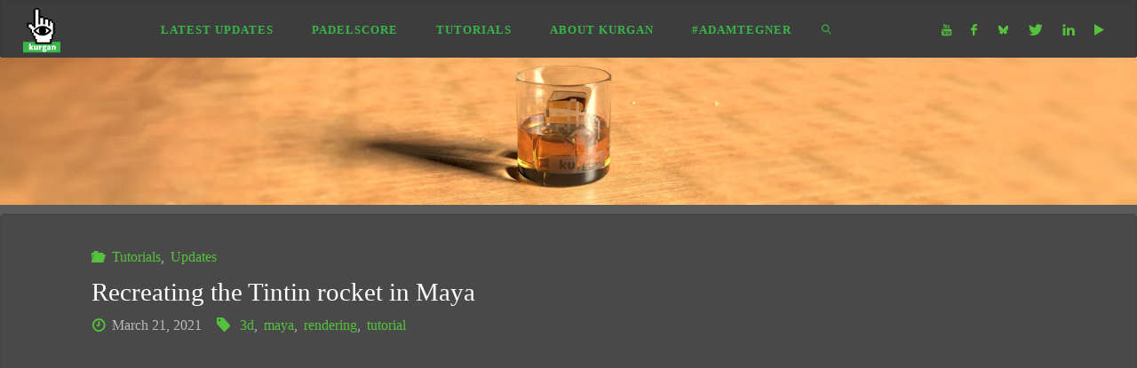

--- FILE ---
content_type: text/html; charset=UTF-8
request_url: https://www.kurgan.dk/2021/03/21/recreating-the-tintin-rocket-in-maya/
body_size: 11360
content:
<!DOCTYPE html><html dir="ltr" lang="en-US" prefix="og: https://ogp.me/ns#"><head><meta name="viewport" content="width=device-width, user-scalable=yes, initial-scale=1.0"><meta http-equiv="X-UA-Compatible" content="IE=edge" /><meta charset="UTF-8"><link rel="profile" href="http://gmpg.org/xfn/11"><title>Recreating the Tintin rocket in Maya - kurgan</title><link rel="preconnect" href="https://fonts.gstatic.com/" crossorigin/><link rel="preconnect" href="https://fonts.googleapis.com"/><style type="text/css">@font-face {
 font-family: 'Open Sans';
 font-style: normal;
 font-weight: 300;
 font-stretch: normal;
 font-display: swap;
 src: url(https://fonts.gstatic.com/s/opensans/v40/memSYaGs126MiZpBA-UvWbX2vVnXBbObj2OVZyOOSr4dVJWUgsiH0B4gaVc.ttf) format('truetype');
}
@font-face {
 font-family: 'Open Sans';
 font-style: normal;
 font-weight: 400;
 font-stretch: normal;
 font-display: swap;
 src: url(https://fonts.gstatic.com/s/opensans/v40/memSYaGs126MiZpBA-UvWbX2vVnXBbObj2OVZyOOSr4dVJWUgsjZ0B4gaVc.ttf) format('truetype');
}
@font-face {
 font-family: 'Open Sans';
 font-style: normal;
 font-weight: 500;
 font-stretch: normal;
 font-display: swap;
 src: url(https://fonts.gstatic.com/s/opensans/v40/memSYaGs126MiZpBA-UvWbX2vVnXBbObj2OVZyOOSr4dVJWUgsjr0B4gaVc.ttf) format('truetype');
}
@font-face {
 font-family: 'Open Sans';
 font-style: normal;
 font-weight: 600;
 font-stretch: normal;
 font-display: swap;
 src: url(https://fonts.gstatic.com/s/opensans/v40/memSYaGs126MiZpBA-UvWbX2vVnXBbObj2OVZyOOSr4dVJWUgsgH1x4gaVc.ttf) format('truetype');
}
@font-face {
 font-family: 'Open Sans';
 font-style: normal;
 font-weight: 700;
 font-stretch: normal;
 font-display: swap;
 src: url(https://fonts.gstatic.com/s/opensans/v40/memSYaGs126MiZpBA-UvWbX2vVnXBbObj2OVZyOOSr4dVJWUgsg-1x4gaVc.ttf) format('truetype');
}
@font-face {
 font-family: 'Open Sans';
 font-style: normal;
 font-weight: 800;
 font-stretch: normal;
 font-display: swap;
 src: url(https://fonts.gstatic.com/s/opensans/v40/memSYaGs126MiZpBA-UvWbX2vVnXBbObj2OVZyOOSr4dVJWUgshZ1x4gaVc.ttf) format('truetype');
}
@font-face {
 font-family: 'Open Sans Condensed';
 font-style: normal;
 font-weight: 300;
 font-display: swap;
 src: url(https://fonts.gstatic.com/s/opensanscondensed/v23/z7NFdQDnbTkabZAIOl9il_O6KJj73e7Ff1GhDuXMQg.ttf) format('truetype');
} </style><link rel="stylesheet" id="siteground-optimizer-combined-css-a26ee8234cf2fd9b4e101f28cdcdb59d" href="https://www.kurgan.dk/wordpress/wp-content/uploads/siteground-optimizer-assets/siteground-optimizer-combined-css-a26ee8234cf2fd9b4e101f28cdcdb59d.css" media="all" /><link rel="preload" href="https://www.kurgan.dk/wordpress/wp-content/uploads/siteground-optimizer-assets/siteground-optimizer-combined-css-a26ee8234cf2fd9b4e101f28cdcdb59d.css" as="style"> <style>img:is([sizes="auto" i], [sizes^="auto," i]) { contain-intrinsic-size: 3000px 1500px }</style> <!-- All in One SEO 4.9.1 - aioseo.com --><meta name="robots" content="max-image-preview:large" /><meta name="author" content="kurgan"/><link rel="canonical" href="https://www.kurgan.dk/2021/03/21/recreating-the-tintin-rocket-in-maya/" /><meta name="generator" content="All in One SEO (AIOSEO) 4.9.1" /><meta property="og:locale" content="en_US" /><meta property="og:site_name" content="kurgan - kurgan&#039;s website" /><meta property="og:type" content="article" /><meta property="og:title" content="Recreating the Tintin rocket in Maya - kurgan" /><meta property="og:url" content="https://www.kurgan.dk/2021/03/21/recreating-the-tintin-rocket-in-maya/" /><meta property="og:image" content="https://www.kurgan.dk/wordpress/wp-content/uploads/2015/06/kurgan-logo2-test2.png" /><meta property="og:image:secure_url" content="https://www.kurgan.dk/wordpress/wp-content/uploads/2015/06/kurgan-logo2-test2.png" /><meta property="article:published_time" content="2021-03-21T21:43:01+00:00" /><meta property="article:modified_time" content="2024-06-04T10:57:45+00:00" /><meta name="twitter:card" content="summary_large_image" /><meta name="twitter:site" content="@kurgan_dk" /><meta name="twitter:title" content="Recreating the Tintin rocket in Maya - kurgan" /><meta name="twitter:creator" content="@kurgan_dk" /><meta name="twitter:image" content="https://www.kurgan.dk/wordpress/wp-content/uploads/2015/06/kurgan-logo2-test2.png" /> <script type="application/ld+json" class="aioseo-schema"> {"@context":"https:\/\/schema.org","@graph":[{"@type":"BlogPosting","@id":"https:\/\/www.kurgan.dk\/2021\/03\/21\/recreating-the-tintin-rocket-in-maya\/#blogposting","name":"Recreating the Tintin rocket in Maya - kurgan","headline":"Recreating the Tintin rocket in Maya","author":{"@id":"https:\/\/www.kurgan.dk\/author\/kurgan\/#author"},"publisher":{"@id":"https:\/\/www.kurgan.dk\/#organization"},"image":{"@type":"ImageObject","url":"https:\/\/www.kurgan.dk\/wordpress\/wp-content\/uploads\/2015\/06\/kurgan-logo2-test2.png","@id":"https:\/\/www.kurgan.dk\/#articleImage","width":58,"height":70,"caption":"kurgan logo, small"},"datePublished":"2021-03-21T23:43:01+02:00","dateModified":"2024-06-04T12:57:45+02:00","inLanguage":"en-US","mainEntityOfPage":{"@id":"https:\/\/www.kurgan.dk\/2021\/03\/21\/recreating-the-tintin-rocket-in-maya\/#webpage"},"isPartOf":{"@id":"https:\/\/www.kurgan.dk\/2021\/03\/21\/recreating-the-tintin-rocket-in-maya\/#webpage"},"articleSection":"Tutorials, Updates, 3d, maya, rendering, tutorial, Video"},{"@type":"BreadcrumbList","@id":"https:\/\/www.kurgan.dk\/2021\/03\/21\/recreating-the-tintin-rocket-in-maya\/#breadcrumblist","itemListElement":[{"@type":"ListItem","@id":"https:\/\/www.kurgan.dk#listItem","position":1,"name":"Home","item":"https:\/\/www.kurgan.dk","nextItem":{"@type":"ListItem","@id":"https:\/\/www.kurgan.dk\/category\/updates\/#listItem","name":"Updates"}},{"@type":"ListItem","@id":"https:\/\/www.kurgan.dk\/category\/updates\/#listItem","position":2,"name":"Updates","item":"https:\/\/www.kurgan.dk\/category\/updates\/","nextItem":{"@type":"ListItem","@id":"https:\/\/www.kurgan.dk\/2021\/03\/21\/recreating-the-tintin-rocket-in-maya\/#listItem","name":"Recreating the Tintin rocket in Maya"},"previousItem":{"@type":"ListItem","@id":"https:\/\/www.kurgan.dk#listItem","name":"Home"}},{"@type":"ListItem","@id":"https:\/\/www.kurgan.dk\/2021\/03\/21\/recreating-the-tintin-rocket-in-maya\/#listItem","position":3,"name":"Recreating the Tintin rocket in Maya","previousItem":{"@type":"ListItem","@id":"https:\/\/www.kurgan.dk\/category\/updates\/#listItem","name":"Updates"}}]},{"@type":"Organization","@id":"https:\/\/www.kurgan.dk\/#organization","name":"kurgan","description":"kurgan's website","url":"https:\/\/www.kurgan.dk\/","logo":{"@type":"ImageObject","url":"https:\/\/www.kurgan.dk\/wordpress\/wp-content\/uploads\/2015\/06\/kurgan-logo2-test2.png","@id":"https:\/\/www.kurgan.dk\/2021\/03\/21\/recreating-the-tintin-rocket-in-maya\/#organizationLogo","width":58,"height":70,"caption":"kurgan logo, small"},"image":{"@id":"https:\/\/www.kurgan.dk\/2021\/03\/21\/recreating-the-tintin-rocket-in-maya\/#organizationLogo"},"sameAs":["https:\/\/twitter.com\/kurgan_dk"]},{"@type":"Person","@id":"https:\/\/www.kurgan.dk\/author\/kurgan\/#author","url":"https:\/\/www.kurgan.dk\/author\/kurgan\/","name":"kurgan","image":{"@type":"ImageObject","@id":"https:\/\/www.kurgan.dk\/2021\/03\/21\/recreating-the-tintin-rocket-in-maya\/#authorImage","url":"https:\/\/secure.gravatar.com\/avatar\/e9f9f5c3e1a76aab4e953d7928356aa02691c071b93b2849a1445993ec0473ef?s=96&d=mm&r=g","width":96,"height":96,"caption":"kurgan"}},{"@type":"WebPage","@id":"https:\/\/www.kurgan.dk\/2021\/03\/21\/recreating-the-tintin-rocket-in-maya\/#webpage","url":"https:\/\/www.kurgan.dk\/2021\/03\/21\/recreating-the-tintin-rocket-in-maya\/","name":"Recreating the Tintin rocket in Maya - kurgan","inLanguage":"en-US","isPartOf":{"@id":"https:\/\/www.kurgan.dk\/#website"},"breadcrumb":{"@id":"https:\/\/www.kurgan.dk\/2021\/03\/21\/recreating-the-tintin-rocket-in-maya\/#breadcrumblist"},"author":{"@id":"https:\/\/www.kurgan.dk\/author\/kurgan\/#author"},"creator":{"@id":"https:\/\/www.kurgan.dk\/author\/kurgan\/#author"},"datePublished":"2021-03-21T23:43:01+02:00","dateModified":"2024-06-04T12:57:45+02:00"},{"@type":"WebSite","@id":"https:\/\/www.kurgan.dk\/#website","url":"https:\/\/www.kurgan.dk\/","name":"kurgan","description":"kurgan's website","inLanguage":"en-US","publisher":{"@id":"https:\/\/www.kurgan.dk\/#organization"}}]} </script> <!-- All in One SEO --><link rel='dns-prefetch' href='//fonts.googleapis.com' /><link rel='dns-prefetch' href='//www.googletagmanager.com' /><link rel='dns-prefetch' href='//pagead2.googlesyndication.com' /><link rel="alternate" type="application/rss+xml" title="kurgan &raquo; Feed" href="https://www.kurgan.dk/feed/" /><link rel="alternate" type="application/rss+xml" title="kurgan &raquo; Comments Feed" href="https://www.kurgan.dk/comments/feed/" /> <style id='wp-emoji-styles-inline-css'> img.wp-smiley, img.emoji {
 display: inline !important;
 border: none !important;
 box-shadow: none !important;
 height: 1em !important;
 width: 1em !important;
 margin: 0 0.07em !important;
 vertical-align: -0.1em !important;
 background: none !important;
 padding: 0 !important;
 } </style> <style id='classic-theme-styles-inline-css'> /*! This file is auto-generated */
.wp-block-button__link{color:#fff;background-color:#32373c;border-radius:9999px;box-shadow:none;text-decoration:none;padding:calc(.667em + 2px) calc(1.333em + 2px);font-size:1.125em}.wp-block-file__button{background:#32373c;color:#fff;text-decoration:none} </style> <style id='global-styles-inline-css'> :root{--wp--preset--aspect-ratio--square: 1;--wp--preset--aspect-ratio--4-3: 4/3;--wp--preset--aspect-ratio--3-4: 3/4;--wp--preset--aspect-ratio--3-2: 3/2;--wp--preset--aspect-ratio--2-3: 2/3;--wp--preset--aspect-ratio--16-9: 16/9;--wp--preset--aspect-ratio--9-16: 9/16;--wp--preset--color--black: #000000;--wp--preset--color--cyan-bluish-gray: #abb8c3;--wp--preset--color--white: #ffffff;--wp--preset--color--pale-pink: #f78da7;--wp--preset--color--vivid-red: #cf2e2e;--wp--preset--color--luminous-vivid-orange: #ff6900;--wp--preset--color--luminous-vivid-amber: #fcb900;--wp--preset--color--light-green-cyan: #7bdcb5;--wp--preset--color--vivid-green-cyan: #00d084;--wp--preset--color--pale-cyan-blue: #8ed1fc;--wp--preset--color--vivid-cyan-blue: #0693e3;--wp--preset--color--vivid-purple: #9b51e0;--wp--preset--color--accent-1: #56c13c;--wp--preset--color--accent-2: #56c13c;--wp--preset--color--headings: #ffffff;--wp--preset--color--sitetext: #ffffff;--wp--preset--color--sitebg: #494949;--wp--preset--gradient--vivid-cyan-blue-to-vivid-purple: linear-gradient(135deg,rgba(6,147,227,1) 0%,rgb(155,81,224) 100%);--wp--preset--gradient--light-green-cyan-to-vivid-green-cyan: linear-gradient(135deg,rgb(122,220,180) 0%,rgb(0,208,130) 100%);--wp--preset--gradient--luminous-vivid-amber-to-luminous-vivid-orange: linear-gradient(135deg,rgba(252,185,0,1) 0%,rgba(255,105,0,1) 100%);--wp--preset--gradient--luminous-vivid-orange-to-vivid-red: linear-gradient(135deg,rgba(255,105,0,1) 0%,rgb(207,46,46) 100%);--wp--preset--gradient--very-light-gray-to-cyan-bluish-gray: linear-gradient(135deg,rgb(238,238,238) 0%,rgb(169,184,195) 100%);--wp--preset--gradient--cool-to-warm-spectrum: linear-gradient(135deg,rgb(74,234,220) 0%,rgb(151,120,209) 20%,rgb(207,42,186) 40%,rgb(238,44,130) 60%,rgb(251,105,98) 80%,rgb(254,248,76) 100%);--wp--preset--gradient--blush-light-purple: linear-gradient(135deg,rgb(255,206,236) 0%,rgb(152,150,240) 100%);--wp--preset--gradient--blush-bordeaux: linear-gradient(135deg,rgb(254,205,165) 0%,rgb(254,45,45) 50%,rgb(107,0,62) 100%);--wp--preset--gradient--luminous-dusk: linear-gradient(135deg,rgb(255,203,112) 0%,rgb(199,81,192) 50%,rgb(65,88,208) 100%);--wp--preset--gradient--pale-ocean: linear-gradient(135deg,rgb(255,245,203) 0%,rgb(182,227,212) 50%,rgb(51,167,181) 100%);--wp--preset--gradient--electric-grass: linear-gradient(135deg,rgb(202,248,128) 0%,rgb(113,206,126) 100%);--wp--preset--gradient--midnight: linear-gradient(135deg,rgb(2,3,129) 0%,rgb(40,116,252) 100%);--wp--preset--font-size--small: 10px;--wp--preset--font-size--medium: 20px;--wp--preset--font-size--large: 25px;--wp--preset--font-size--x-large: 42px;--wp--preset--font-size--normal: 16px;--wp--preset--font-size--larger: 40px;--wp--preset--spacing--20: 0.44rem;--wp--preset--spacing--30: 0.67rem;--wp--preset--spacing--40: 1rem;--wp--preset--spacing--50: 1.5rem;--wp--preset--spacing--60: 2.25rem;--wp--preset--spacing--70: 3.38rem;--wp--preset--spacing--80: 5.06rem;--wp--preset--shadow--natural: 6px 6px 9px rgba(0, 0, 0, 0.2);--wp--preset--shadow--deep: 12px 12px 50px rgba(0, 0, 0, 0.4);--wp--preset--shadow--sharp: 6px 6px 0px rgba(0, 0, 0, 0.2);--wp--preset--shadow--outlined: 6px 6px 0px -3px rgba(255, 255, 255, 1), 6px 6px rgba(0, 0, 0, 1);--wp--preset--shadow--crisp: 6px 6px 0px rgba(0, 0, 0, 1);}:where(.is-layout-flex){gap: 0.5em;}:where(.is-layout-grid){gap: 0.5em;}body .is-layout-flex{display: flex;}.is-layout-flex{flex-wrap: wrap;align-items: center;}.is-layout-flex > :is(*, div){margin: 0;}body .is-layout-grid{display: grid;}.is-layout-grid > :is(*, div){margin: 0;}:where(.wp-block-columns.is-layout-flex){gap: 2em;}:where(.wp-block-columns.is-layout-grid){gap: 2em;}:where(.wp-block-post-template.is-layout-flex){gap: 1.25em;}:where(.wp-block-post-template.is-layout-grid){gap: 1.25em;}.has-black-color{color: var(--wp--preset--color--black) !important;}.has-cyan-bluish-gray-color{color: var(--wp--preset--color--cyan-bluish-gray) !important;}.has-white-color{color: var(--wp--preset--color--white) !important;}.has-pale-pink-color{color: var(--wp--preset--color--pale-pink) !important;}.has-vivid-red-color{color: var(--wp--preset--color--vivid-red) !important;}.has-luminous-vivid-orange-color{color: var(--wp--preset--color--luminous-vivid-orange) !important;}.has-luminous-vivid-amber-color{color: var(--wp--preset--color--luminous-vivid-amber) !important;}.has-light-green-cyan-color{color: var(--wp--preset--color--light-green-cyan) !important;}.has-vivid-green-cyan-color{color: var(--wp--preset--color--vivid-green-cyan) !important;}.has-pale-cyan-blue-color{color: var(--wp--preset--color--pale-cyan-blue) !important;}.has-vivid-cyan-blue-color{color: var(--wp--preset--color--vivid-cyan-blue) !important;}.has-vivid-purple-color{color: var(--wp--preset--color--vivid-purple) !important;}.has-black-background-color{background-color: var(--wp--preset--color--black) !important;}.has-cyan-bluish-gray-background-color{background-color: var(--wp--preset--color--cyan-bluish-gray) !important;}.has-white-background-color{background-color: var(--wp--preset--color--white) !important;}.has-pale-pink-background-color{background-color: var(--wp--preset--color--pale-pink) !important;}.has-vivid-red-background-color{background-color: var(--wp--preset--color--vivid-red) !important;}.has-luminous-vivid-orange-background-color{background-color: var(--wp--preset--color--luminous-vivid-orange) !important;}.has-luminous-vivid-amber-background-color{background-color: var(--wp--preset--color--luminous-vivid-amber) !important;}.has-light-green-cyan-background-color{background-color: var(--wp--preset--color--light-green-cyan) !important;}.has-vivid-green-cyan-background-color{background-color: var(--wp--preset--color--vivid-green-cyan) !important;}.has-pale-cyan-blue-background-color{background-color: var(--wp--preset--color--pale-cyan-blue) !important;}.has-vivid-cyan-blue-background-color{background-color: var(--wp--preset--color--vivid-cyan-blue) !important;}.has-vivid-purple-background-color{background-color: var(--wp--preset--color--vivid-purple) !important;}.has-black-border-color{border-color: var(--wp--preset--color--black) !important;}.has-cyan-bluish-gray-border-color{border-color: var(--wp--preset--color--cyan-bluish-gray) !important;}.has-white-border-color{border-color: var(--wp--preset--color--white) !important;}.has-pale-pink-border-color{border-color: var(--wp--preset--color--pale-pink) !important;}.has-vivid-red-border-color{border-color: var(--wp--preset--color--vivid-red) !important;}.has-luminous-vivid-orange-border-color{border-color: var(--wp--preset--color--luminous-vivid-orange) !important;}.has-luminous-vivid-amber-border-color{border-color: var(--wp--preset--color--luminous-vivid-amber) !important;}.has-light-green-cyan-border-color{border-color: var(--wp--preset--color--light-green-cyan) !important;}.has-vivid-green-cyan-border-color{border-color: var(--wp--preset--color--vivid-green-cyan) !important;}.has-pale-cyan-blue-border-color{border-color: var(--wp--preset--color--pale-cyan-blue) !important;}.has-vivid-cyan-blue-border-color{border-color: var(--wp--preset--color--vivid-cyan-blue) !important;}.has-vivid-purple-border-color{border-color: var(--wp--preset--color--vivid-purple) !important;}.has-vivid-cyan-blue-to-vivid-purple-gradient-background{background: var(--wp--preset--gradient--vivid-cyan-blue-to-vivid-purple) !important;}.has-light-green-cyan-to-vivid-green-cyan-gradient-background{background: var(--wp--preset--gradient--light-green-cyan-to-vivid-green-cyan) !important;}.has-luminous-vivid-amber-to-luminous-vivid-orange-gradient-background{background: var(--wp--preset--gradient--luminous-vivid-amber-to-luminous-vivid-orange) !important;}.has-luminous-vivid-orange-to-vivid-red-gradient-background{background: var(--wp--preset--gradient--luminous-vivid-orange-to-vivid-red) !important;}.has-very-light-gray-to-cyan-bluish-gray-gradient-background{background: var(--wp--preset--gradient--very-light-gray-to-cyan-bluish-gray) !important;}.has-cool-to-warm-spectrum-gradient-background{background: var(--wp--preset--gradient--cool-to-warm-spectrum) !important;}.has-blush-light-purple-gradient-background{background: var(--wp--preset--gradient--blush-light-purple) !important;}.has-blush-bordeaux-gradient-background{background: var(--wp--preset--gradient--blush-bordeaux) !important;}.has-luminous-dusk-gradient-background{background: var(--wp--preset--gradient--luminous-dusk) !important;}.has-pale-ocean-gradient-background{background: var(--wp--preset--gradient--pale-ocean) !important;}.has-electric-grass-gradient-background{background: var(--wp--preset--gradient--electric-grass) !important;}.has-midnight-gradient-background{background: var(--wp--preset--gradient--midnight) !important;}.has-small-font-size{font-size: var(--wp--preset--font-size--small) !important;}.has-medium-font-size{font-size: var(--wp--preset--font-size--medium) !important;}.has-large-font-size{font-size: var(--wp--preset--font-size--large) !important;}.has-x-large-font-size{font-size: var(--wp--preset--font-size--x-large) !important;}
:where(.wp-block-post-template.is-layout-flex){gap: 1.25em;}:where(.wp-block-post-template.is-layout-grid){gap: 1.25em;}
:where(.wp-block-columns.is-layout-flex){gap: 2em;}:where(.wp-block-columns.is-layout-grid){gap: 2em;}
:root :where(.wp-block-pullquote){font-size: 1.5em;line-height: 1.6;} </style> <style id='fluida-main-inline-css'> #site-header-main-inside, #container, #colophon-inside, #footer-inside, #breadcrumbs-container-inside, #wp-custom-header { margin: 0 auto; max-width: 1920px; } #primary { width: 0px; } #secondary { width: 0px; } #container.one-column { } #container.two-columns-right #secondary { float: right; } #container.two-columns-right .main, .two-columns-right #breadcrumbs { width: calc( 98% - 0px ); float: left; } #container.two-columns-left #primary { float: left; } #container.two-columns-left .main, .two-columns-left #breadcrumbs { width: calc( 98% - 0px ); float: right; } #container.three-columns-right #primary, #container.three-columns-left #primary, #container.three-columns-sided #primary { float: left; } #container.three-columns-right #secondary, #container.three-columns-left #secondary, #container.three-columns-sided #secondary { float: left; } #container.three-columns-right #primary, #container.three-columns-left #secondary { margin-left: 2%; margin-right: 2%; } #container.three-columns-right .main, .three-columns-right #breadcrumbs { width: calc( 96% - 0px ); float: left; } #container.three-columns-left .main, .three-columns-left #breadcrumbs { width: calc( 96% - 0px ); float: right; } #container.three-columns-sided #secondary { float: right; } #container.three-columns-sided .main, .three-columns-sided #breadcrumbs { width: calc( 96% - 0px ); float: right; margin: 0 calc( 2% + 0px ) 0 -1920px; } #site-text { clip: rect(1px, 1px, 1px, 1px); height: 1px; overflow: hidden; position: absolute !important; width: 1px; word-wrap: normal !important; } html { font-family: 'roboto'; font-size: 16px; font-weight: 300; line-height: 1.8; } #site-title { font-family: 'roboto'; font-size: 150%; font-weight: 600; } #access ul li a { font-family: 'roboto'; font-size: 105%; font-weight: 600; } #access i.search-icon { ; } .widget-title { font-family: 'roboto'; font-size: 100%; font-weight: 700; } .widget-container { font-family: 'roboto'; font-size: 100%; font-weight: 600; } .entry-title, #reply-title, .woocommerce .main .page-title, .woocommerce .main .entry-title { font-family: 'roboto'; font-size: 180%; font-weight: 500; } .content-masonry .entry-title { font-size: 135%; } h1 { font-size: 3.029em; } h2 { font-size: 2.678em; } h3 { font-size: 2.327em; } h4 { font-size: 1.976em; } h5 { font-size: 1.625em; } h6 { font-size: 1.274em; } h1, h2, h3, h4, h5, h6 { font-family: 'roboto'; font-weight: 600; } .lp-staticslider .staticslider-caption-title, .seriousslider.seriousslider-theme .seriousslider-caption-title { font-family: 'roboto'; } body { color: #ffffff; background-color: #5b5b5b; } #site-header-main, #site-header-main-inside, #access ul li a, #access ul ul, #access::after { background-color: #3d3d3d; } #access .menu-main-search .searchform { border-color: #39b54a; background-color: #39b54a; } .menu-search-animated .searchform input[type="search"], .menu-search-animated .searchform input[type="search"]:focus { color: #3d3d3d; } #header a { color: #56c13c; } #access > div > ul > li, #access > div > ul > li > a { color: #39b54a; } #access ul.sub-menu li a, #access ul.children li a { color: #555; } #access ul.sub-menu li:hover > a, #access ul.children li:hover > a { background-color: rgba(85,85,85,0.1); } #access > div > ul > li:hover > a { color: #3d3d3d; } #access ul > li.current_page_item > a, #access ul > li.current-menu-item > a, #access ul > li.current_page_ancestor > a, #access ul > li.current-menu-ancestor > a, #access .sub-menu, #access .children { border-top-color: #39b54a; } #access ul ul ul { border-left-color: rgba(85,85,85,0.5); } #access > div > ul > li:hover > a { background-color: #39b54a; } #access ul.children > li.current_page_item > a, #access ul.sub-menu > li.current-menu-item > a, #access ul.children > li.current_page_ancestor > a, #access ul.sub-menu > li.current-menu-ancestor > a { border-color: #555; } .searchform .searchsubmit, .searchform:hover input[type="search"], .searchform input[type="search"]:focus { color: #494949; background-color: transparent; } .searchform::after, .searchform input[type="search"]:focus, .searchform .searchsubmit:hover { background-color: #56c13c; } article.hentry, #primary, .searchform, .main > div:not(#content-masonry), .main > header, .main > nav#nav-below, .pagination span, .pagination a, #nav-old-below .nav-previous, #nav-old-below .nav-next { background-color: #494949; } #breadcrumbs-container { background-color: #444444;} #secondary { background-color: #545454; } #colophon, #footer { background-color: #222226; color: #AAA; } span.entry-format { color: #56c13c; } .format-aside { border-top-color: #5b5b5b; } article.hentry .post-thumbnail-container { background-color: rgba(255,255,255,0.15); } .entry-content blockquote::before, .entry-content blockquote::after { color: rgba(255,255,255,0.1); } .entry-content h1, .entry-content h2, .entry-content h3, .entry-content h4, .lp-text-content h1, .lp-text-content h2, .lp-text-content h3, .lp-text-content h4 { color: #ffffff; } a { color: #56c13c; } a:hover, .entry-meta span a:hover, .comments-link a:hover { color: #56c13c; } #footer a, .page-title strong { color: #56c13c; } #footer a:hover, #site-title a:hover span { color: #56c13c; } #access > div > ul > li.menu-search-animated:hover i { color: #3d3d3d; } .continue-reading-link { color: #494949; background-color: #56c13c} .continue-reading-link:before { background-color: #56c13c} .continue-reading-link:hover { color: #494949; } header.pad-container { border-top-color: #56c13c; } article.sticky:after { background-color: rgba(86,193,60,1); } .socials a:before { color: #56c13c; } .socials a:hover:before { color: #56c13c; } .fluida-normalizedtags #content .tagcloud a { color: #494949; background-color: #56c13c; } .fluida-normalizedtags #content .tagcloud a:hover { background-color: #56c13c; } #toTop .icon-back2top:before { color: #56c13c; } #toTop:hover .icon-back2top:before { color: #56c13c; } .entry-meta .icon-metas:before { color: #56c13c; } .page-link a:hover { border-top-color: #56c13c; } #site-title span a span:nth-child(1) { background-color: #56c13c; color: #3d3d3d; width: 1.4em; margin-right: .1em; text-align: center; line-height: 1.4; font-weight: 300; } #site-title span a:hover span:nth-child(1) { background-color: #56c13c; } .fluida-caption-one .main .wp-caption .wp-caption-text { border-bottom-color: #5a5a5a; } .fluida-caption-two .main .wp-caption .wp-caption-text { background-color: #535353; } .fluida-image-one .entry-content img[class*="align"], .fluida-image-one .entry-summary img[class*="align"], .fluida-image-two .entry-content img[class*='align'], .fluida-image-two .entry-summary img[class*='align'] { border-color: #5a5a5a; } .fluida-image-five .entry-content img[class*='align'], .fluida-image-five .entry-summary img[class*='align'] { border-color: #56c13c; } /* diffs */ span.edit-link a.post-edit-link, span.edit-link a.post-edit-link:hover, span.edit-link .icon-edit:before { color: #bababa; } .searchform { border-color: #5d5d5d; } .entry-meta span, .entry-utility span, .entry-meta time, .comment-meta a, #breadcrumbs-nav .icon-angle-right::before, .footermenu ul li span.sep { color: #bababa; } #footer { border-top-color: #36363a; } #colophon .widget-container:after { background-color: #36363a; } #commentform { max-width:650px;} code, .reply a:after, #nav-below .nav-previous a:before, #nav-below .nav-next a:before, .reply a:after { background-color: #5a5a5a; } pre, .entry-meta .author, nav.sidebarmenu, .page-link > span, article .author-info, .comment-author, .commentlist .comment-body, .commentlist .pingback, nav.sidebarmenu li a { border-color: #5a5a5a; } select, input[type], textarea { color: #ffffff; } button, input[type="button"], input[type="submit"], input[type="reset"] { background-color: #56c13c; color: #494949; } button:hover, input[type="button"]:hover, input[type="submit"]:hover, input[type="reset"]:hover { background-color: #56c13c; } select, input[type], textarea { border-color: #5f5f5f; } input[type]:hover, textarea:hover, select:hover, input[type]:focus, textarea:focus, select:focus { border-color: #7b7b7b; } hr { background-color: #5f5f5f; } #toTop { background-color: rgba(78,78,78,0.8) } /* gutenberg */ .wp-block-image.alignwide { margin-left: -12%; margin-right: -12%; } .wp-block-image.alignwide img { width: 124%; max-width: 124%; } .has-accent-1-color, .has-accent-1-color:hover { color: #56c13c; } .has-accent-2-color, .has-accent-2-color:hover { color: #56c13c; } .has-headings-color, .has-headings-color:hover { color: #ffffff; } .has-sitetext-color, .has-sitetext-color:hover { color: #ffffff; } .has-sitebg-color, .has-sitebg-color:hover { color: #494949; } .has-accent-1-background-color { background-color: #56c13c; } .has-accent-2-background-color { background-color: #56c13c; } .has-headings-background-color { background-color: #ffffff; } .has-sitetext-background-color { background-color: #ffffff; } .has-sitebg-background-color { background-color: #494949; } .has-small-font-size { font-size: 10px; } .has-regular-font-size { font-size: 16px; } .has-large-font-size { font-size: 25px; } .has-larger-font-size { font-size: 40px; } .has-huge-font-size { font-size: 40px; } /* woocommerce */ .woocommerce-page #respond input#submit.alt, .woocommerce a.button.alt, .woocommerce-page button.button.alt, .woocommerce input.button.alt, .woocommerce #respond input#submit, .woocommerce a.button, .woocommerce button.button, .woocommerce input.button { background-color: #56c13c; color: #494949; line-height: 1.8; } .woocommerce #respond input#submit:hover, .woocommerce a.button:hover, .woocommerce button.button:hover, .woocommerce input.button:hover { background-color: #78e35e; color: #494949;} .woocommerce-page #respond input#submit.alt, .woocommerce a.button.alt, .woocommerce-page button.button.alt, .woocommerce input.button.alt { background-color: #56c13c; color: #494949; line-height: 1.8; } .woocommerce-page #respond input#submit.alt:hover, .woocommerce a.button.alt:hover, .woocommerce-page button.button.alt:hover, .woocommerce input.button.alt:hover { background-color: #78e35e; color: #494949;} .woocommerce div.product .woocommerce-tabs ul.tabs li.active { border-bottom-color: #494949; } .woocommerce #respond input#submit.alt.disabled, .woocommerce #respond input#submit.alt.disabled:hover, .woocommerce #respond input#submit.alt:disabled, .woocommerce #respond input#submit.alt:disabled:hover, .woocommerce #respond input#submit.alt[disabled]:disabled, .woocommerce #respond input#submit.alt[disabled]:disabled:hover, .woocommerce a.button.alt.disabled, .woocommerce a.button.alt.disabled:hover, .woocommerce a.button.alt:disabled, .woocommerce a.button.alt:disabled:hover, .woocommerce a.button.alt[disabled]:disabled, .woocommerce a.button.alt[disabled]:disabled:hover, .woocommerce button.button.alt.disabled, .woocommerce button.button.alt.disabled:hover, .woocommerce button.button.alt:disabled, .woocommerce button.button.alt:disabled:hover, .woocommerce button.button.alt[disabled]:disabled, .woocommerce button.button.alt[disabled]:disabled:hover, .woocommerce input.button.alt.disabled, .woocommerce input.button.alt.disabled:hover, .woocommerce input.button.alt:disabled, .woocommerce input.button.alt:disabled:hover, .woocommerce input.button.alt[disabled]:disabled, .woocommerce input.button.alt[disabled]:disabled:hover { background-color: #56c13c; } .woocommerce ul.products li.product .price, .woocommerce div.product p.price, .woocommerce div.product span.price { color: #ffffff } #add_payment_method #payment, .woocommerce-cart #payment, .woocommerce-checkout #payment { background: #535353; } /* mobile menu */ nav#mobile-menu { background-color: #3d3d3d; color: #39b54a;} #mobile-menu .menu-main-search input[type="search"] { color: #39b54a; } .main .entry-content, .main .entry-summary { text-align: Default; } .main p, .main ul, .main ol, .main dd, .main pre, .main hr { margin-bottom: 1em; } .main .entry-content p { text-indent: 0em; } .main a.post-featured-image { background-position: center center; } #content { margin-top: 10px; } #content { padding-left: 0px; padding-right: 0px; } #header-widget-area { width: 33%; right: 10px; } .fluida-stripped-table .main thead th, .fluida-bordered-table .main thead th, .fluida-stripped-table .main td, .fluida-stripped-table .main th, .fluida-bordered-table .main th, .fluida-bordered-table .main td { border-color: #5f5f5f; } .fluida-clean-table .main th, .fluida-stripped-table .main tr:nth-child(even) td, .fluida-stripped-table .main tr:nth-child(even) th { background-color: #525252; } .fluida-cropped-featured .main .post-thumbnail-container { height: 260px; } .fluida-responsive-featured .main .post-thumbnail-container { max-height: 260px; height: auto; } article.hentry .article-inner, #breadcrumbs-nav, body.woocommerce.woocommerce-page #breadcrumbs-nav, #content-masonry article.hentry .article-inner, .pad-container { padding-left: 8%; padding-right: 8%; } .fluida-magazine-two.archive #breadcrumbs-nav, .fluida-magazine-two.archive .pad-container, .fluida-magazine-two.search #breadcrumbs-nav, .fluida-magazine-two.search .pad-container, .fluida-magazine-two.page-template-template-page-with-intro #breadcrumbs-nav, .fluida-magazine-two.page-template-template-page-with-intro .pad-container { padding-left: 4%; padding-right: 4%; } .fluida-magazine-three.archive #breadcrumbs-nav, .fluida-magazine-three.archive .pad-container, .fluida-magazine-three.search #breadcrumbs-nav, .fluida-magazine-three.search .pad-container, .fluida-magazine-three.page-template-template-page-with-intro #breadcrumbs-nav, .fluida-magazine-three.page-template-template-page-with-intro .pad-container { padding-left: 2.6666666666667%; padding-right: 2.6666666666667%; } #site-header-main { height:64px; } #sheader, .identity, #nav-toggle { height:64px; line-height:64px; } #access div > ul > li > a { line-height:62px; } #access .menu-main-search > a, #branding { height:64px; } .fluida-responsive-headerimage #masthead #header-image-main-inside { max-height: 250px; } .fluida-cropped-headerimage #masthead div.header-image { height: 250px; } .fluida-landing-page .lp-blocks-inside, .fluida-landing-page .lp-boxes-inside, .fluida-landing-page .lp-text-inside, .fluida-landing-page .lp-posts-inside, .fluida-landing-page .lp-section-header { max-width: 1920px; } .seriousslider-theme .seriousslider-caption-buttons a:nth-child(2n+1), a.staticslider-button:nth-child(2n+1) { color: #ffffff; border-color: #494949; background-color: #494949; } .seriousslider-theme .seriousslider-caption-buttons a:nth-child(2n+1):hover, a.staticslider-button:nth-child(2n+1):hover { color: #494949; } .seriousslider-theme .seriousslider-caption-buttons a:nth-child(2n), a.staticslider-button:nth-child(2n) { border-color: #494949; color: #494949; } .seriousslider-theme .seriousslider-caption-buttons a:nth-child(2n):hover, .staticslider-button:nth-child(2n):hover { color: #ffffff; background-color: #494949; } .fluida-landing-page #header-image-main-inside { display: block; } .lp-blocks { ; } .lp-block > i::before { color: #56c13c; } .lp-block:hover i::before { color: #56c13c; } .lp-block i:after { background-color: #56c13c; } .lp-block:hover i:after { background-color: #56c13c; } .lp-block-text, .lp-boxes-static .lp-box-text, .lp-section-desc { color: #c3c3c3; } .lp-text { background-color: #FFF; } .lp-boxes-1 .lp-box .lp-box-image { height: 289px; } .lp-boxes-1.lp-boxes-animated .lp-box:hover .lp-box-text { max-height: 189px; } .lp-boxes-2 .lp-box .lp-box-image { height: 300px; } .lp-boxes-2.lp-boxes-animated .lp-box:hover .lp-box-text { max-height: 200px; } .lp-box-readmore { color: #56c13c; } .lp-boxes { ; } .lp-boxes .lp-box-overlay { background-color: rgba(86,193,60, 0.9); } .lpbox-rnd1 { background-color: #808080; } .lpbox-rnd2 { background-color: #858585; } .lpbox-rnd3 { background-color: #8a8a8a; } .lpbox-rnd4 { background-color: #8f8f8f; } .lpbox-rnd5 { background-color: #949494; } .lpbox-rnd6 { background-color: #999999; } .lpbox-rnd7 { background-color: #9e9e9e; } .lpbox-rnd8 { background-color: #a3a3a3; } </style> <!--[if lt IE 9]> <script defer src="https://www.kurgan.dk/wordpress/wp-content/themes/fluida/resources/js/html5shiv.min.js" id="fluida-html5shiv-js"></script> <![endif]--><link rel="https://api.w.org/" href="https://www.kurgan.dk/wp-json/" /><link rel="alternate" title="JSON" type="application/json" href="https://www.kurgan.dk/wp-json/wp/v2/posts/421" /><link rel="EditURI" type="application/rsd+xml" title="RSD" href="https://www.kurgan.dk/wordpress/xmlrpc.php?rsd" /><meta name="generator" content="WordPress 6.8.3" /><link rel='shortlink' href='https://www.kurgan.dk/?p=421' /><link rel="alternate" title="oEmbed (JSON)" type="application/json+oembed" href="https://www.kurgan.dk/wp-json/oembed/1.0/embed?url=https%3A%2F%2Fwww.kurgan.dk%2F2021%2F03%2F21%2Frecreating-the-tintin-rocket-in-maya%2F" /><link rel="alternate" title="oEmbed (XML)" type="text/xml+oembed" href="https://www.kurgan.dk/wp-json/oembed/1.0/embed?url=https%3A%2F%2Fwww.kurgan.dk%2F2021%2F03%2F21%2Frecreating-the-tintin-rocket-in-maya%2F&#038;format=xml" /><meta name="generator" content="Site Kit by Google 1.166.0" /><link rel="author" href="http://www.kurgan.dk"> <!-- Google AdSense meta tags added by Site Kit --><meta name="google-adsense-platform-account" content="ca-host-pub-2644536267352236"><meta name="google-adsense-platform-domain" content="sitekit.withgoogle.com"> <!-- End Google AdSense meta tags added by Site Kit --> <script async src="https://pagead2.googlesyndication.com/pagead/js/adsbygoogle.js?client=ca-pub-9179855517785804"
crossorigin="anonymous"></script><meta name="redi-version" content="1.2.7" /> <!-- Google AdSense snippet added by Site Kit --> <script async src="https://pagead2.googlesyndication.com/pagead/js/adsbygoogle.js?client=ca-pub-9179855517785804&amp;host=ca-host-pub-2644536267352236" crossorigin="anonymous"></script> <!-- End Google AdSense snippet added by Site Kit --><link rel="icon" href="https://www.kurgan.dk/wordpress/wp-content/uploads/2015/06/kurgan-logo2-test2.png" sizes="32x32" /><link rel="icon" href="https://www.kurgan.dk/wordpress/wp-content/uploads/2015/06/kurgan-logo2-test2.png" sizes="192x192" /><link rel="apple-touch-icon" href="https://www.kurgan.dk/wordpress/wp-content/uploads/2015/06/kurgan-logo2-test2.png" /><meta name="msapplication-TileImage" content="https://www.kurgan.dk/wordpress/wp-content/uploads/2015/06/kurgan-logo2-test2.png" /> <style id="wp-custom-css"> #container {max-width:100%;}
#access {font-size:1vw;}
#lp-posts {padding:1em 0px}
.lp-staticslider #masthead.header-image {height:30Vw;
max-height: 30vh;
min-height:15vh;
position:relative;}
.lp-staticslider-image .img-header-image {
 position: absolute;
 top: 0;
 left: 50%; /* Center the image horizontally */
 transform: translateX(-50%); /* Ensure perfect centering */
 min-width: 1200px; /* Minimum width - won't get smaller */
 height: 100%;
 width: auto; 
 object-fit: cover;
} </style></head><body class="wp-singular post-template-default single single-post postid-421 single-format-video wp-custom-logo wp-embed-responsive wp-theme-fluida wp-child-theme-fluidachild fluida-image-one fluida-caption-two fluida-totop-normal fluida-stripped-table fluida-menu-center fluida-responsive-headerimage fluida-responsive-featured fluida-magazine-three fluida-magazine-layout fluida-comment-placeholder fluida-hide-page-title fluida-hide-cat-title fluida-elementborder fluida-elementshadow fluida-elementradius fluida-normalizedtags fluida-article-animation-fade" itemscope itemtype="http://schema.org/WebPage"> <a class="skip-link screen-reader-text" href="#main" title="Skip to content"> Skip to content </a><div id="site-wrapper"><header id="masthead" class="cryout"  itemscope itemtype="http://schema.org/WPHeader"><div id="site-header-main"><div id="site-header-main-inside"><nav id="mobile-menu"><div><ul id="mobile-nav" class=""><li id="menu-item-543" class="menu-item menu-item-type-post_type menu-item-object-page menu-item-home menu-item-543"><a href="https://www.kurgan.dk/" title="Kurgan&#8217;s website, PadelScore, 3d/vfx/gamedev Tutorials and more "><span>Latest updates</span></a></li><li id="menu-item-547" class="menu-item menu-item-type-post_type menu-item-object-page menu-item-547"><a href="https://www.kurgan.dk/padelscorepage/" title="Free PadelScore App, host Americano,Mexicano padel and more tournaments "><span>PadelScore</span></a></li><li id="menu-item-549" class="menu-item menu-item-type-taxonomy menu-item-object-category current-post-ancestor current-menu-parent current-post-parent menu-item-549"><a href="https://www.kurgan.dk/category/tutorials/" title="3d/vfx/gamedev Tutorials and more "><span>Tutorials</span></a></li><li id="menu-item-546" class="menu-item menu-item-type-post_type menu-item-object-page menu-item-546"><a href="https://www.kurgan.dk/about-me/" title="Who&#8217;s kurgan?"><span>About Kurgan</span></a></li><li id="menu-item-544" class="menu-item menu-item-type-post_type menu-item-object-page menu-item-544"><a href="https://www.kurgan.dk/latest-updates/adamtegner/" title="Adam&#8217;s cartoon corner"><span>#AdamTegner</span></a></li><li class='menu-main-search menu-search-animated'> <a role='link' href><i class='search-icon'></i><span class='screen-reader-text'>Search</span></a><form role="search" method="get" class="searchform" action="https://www.kurgan.dk/"> <label> <span class="screen-reader-text">Search for:</span> <input type="search" class="s" placeholder="Search" value="" name="s" /> </label> <button type="submit" class="searchsubmit"><span class="screen-reader-text">Search</span><i class="blicon-magnifier"></i></button></form></li></ul></div> <button id="nav-cancel"><i class="blicon-cross3"></i></button></nav> <!-- #mobile-menu --><div id="branding"><div class="identity"><a href="https://www.kurgan.dk/" id="logo" class="custom-logo-link" title="kurgan" rel="home"><img   src="https://www.kurgan.dk/wordpress/wp-content/uploads/2015/06/kurgan-logo2-test2.png" class="custom-logo" alt="kurgan logo, small" decoding="async" /></a></div><div id="site-text"><div itemprop="headline" id="site-title"><span> <a href="https://www.kurgan.dk/" title="kurgan&#039;s website" rel="home">kurgan</a> </span></div><span id="site-description"  itemprop="description" >kurgan&#039;s website</span></div></div><!-- #branding --><nav id="sheader" class="socials"><a href="https://www.youtube.com/user/kurgandk"  class="custom menu-item menu-item-type-custom menu-item-object-custom menu-item-117"><span>Youtube</span></a><a target="_blank" href="https://www.facebook.com/kurgan.dk"  class="menu-item menu-item-type-custom menu-item-object-custom menu-item-114"><span>Facebook</span></a><a href="https://bsky.app/profile/kurgandk.bsky.social"  class="menu-item menu-item-type-custom menu-item-object-custom menu-item-709"><span>Bluesky</span></a><a target="_blank" href="https://twitter.com/kurgan_dk"  class="menu-item menu-item-type-custom menu-item-object-custom menu-item-115"><span>Twitter</span></a><a href="https://www.linkedin.com/in/kurgan/"  class="menu-item menu-item-type-custom menu-item-object-custom menu-item-254"><span>LinkedIn</span></a><a title="PadelScore" href="https://play.google.com/store/apps/details?id=dk.kurgan.padelscoreapp"  class="menu-item menu-item-type-custom menu-item-object-custom menu-item-514"><span>PadelScore</span></a></nav> <a id="nav-toggle" href="#"><span>&nbsp;</span></a><nav id="access" role="navigation"  aria-label="Primary Menu"  itemscope itemtype="http://schema.org/SiteNavigationElement"><div><ul id="prime_nav" class=""><li class="menu-item menu-item-type-post_type menu-item-object-page menu-item-home menu-item-543"><a href="https://www.kurgan.dk/" title="Kurgan&#8217;s website, PadelScore, 3d/vfx/gamedev Tutorials and more "><span>Latest updates</span></a></li><li class="menu-item menu-item-type-post_type menu-item-object-page menu-item-547"><a href="https://www.kurgan.dk/padelscorepage/" title="Free PadelScore App, host Americano,Mexicano padel and more tournaments "><span>PadelScore</span></a></li><li class="menu-item menu-item-type-taxonomy menu-item-object-category current-post-ancestor current-menu-parent current-post-parent menu-item-549"><a href="https://www.kurgan.dk/category/tutorials/" title="3d/vfx/gamedev Tutorials and more "><span>Tutorials</span></a></li><li class="menu-item menu-item-type-post_type menu-item-object-page menu-item-546"><a href="https://www.kurgan.dk/about-me/" title="Who&#8217;s kurgan?"><span>About Kurgan</span></a></li><li class="menu-item menu-item-type-post_type menu-item-object-page menu-item-544"><a href="https://www.kurgan.dk/latest-updates/adamtegner/" title="Adam&#8217;s cartoon corner"><span>#AdamTegner</span></a></li><li class='menu-main-search menu-search-animated'> <a role='link' href><i class='search-icon'></i><span class='screen-reader-text'>Search</span></a><form role="search" method="get" class="searchform" action="https://www.kurgan.dk/"> <label> <span class="screen-reader-text">Search for:</span> <input type="search" class="s" placeholder="Search" value="" name="s" /> </label> <button type="submit" class="searchsubmit"><span class="screen-reader-text">Search</span><i class="blicon-magnifier"></i></button></form></li></ul></div></nav><!-- #access --></div><!-- #site-header-main-inside --></div><!-- #site-header-main --><div id="header-image-main"><div id="header-image-main-inside"><div class="header-image"  style="background-image: url(https://www.kurgan.dk/wordpress/wp-content/uploads/2025/04/cropped-kurgan_frosted_glass__perspShape_beauty_variance-scaled-extended-320-1.webp)" ></div> <img class="header-image" alt="Recreating the Tintin rocket in Maya" src="https://www.kurgan.dk/wordpress/wp-content/uploads/2025/04/cropped-kurgan_frosted_glass__perspShape_beauty_variance-scaled-extended-320-1.webp" /></div><!-- #header-image-main-inside --></div><!-- #header-image-main --></header><!-- #masthead --><div id="content" class="cryout"><div id="container" class="one-column"><main id="main" class="main"><article id="post-421" class="post-421 post type-post status-publish format-video hentry category-tutorials category-updates tag-3d tag-maya tag-rendering tag-tutorial post_format-post-format-video" itemscope itemtype="http://schema.org/Article" itemprop="mainEntity"><div class="schema-image"></div><div class="article-inner"><header><div class="entry-meta"> <span class="bl_categ" > <i class="icon-folder-open icon-metas" title="Categories"></i><a href="https://www.kurgan.dk/category/tutorials/" rel="category tag">Tutorials</a>, <a href="https://www.kurgan.dk/category/updates/" rel="category tag">Updates</a></span></div><h1 class="entry-title"  itemprop="headline">Recreating the Tintin rocket in Maya</h1><div class="entry-meta"> <span class="onDate date"> <i class="icon-time icon-metas" title="Date"></i> <time class="published" datetime="2021-03-21T23:43:01+02:00"  itemprop="datePublished">March 21, 2021</time> <time class="updated" datetime="2024-06-04T12:57:45+02:00"  itemprop="dateModified">June 4, 2024</time> </span> <span class="footer-tags"  itemprop="keywords"> <i class="icon-tag icon-metas" title="Tagged"></i>&nbsp;<a href="https://www.kurgan.dk/tag/3d/" rel="tag">3d</a>, <a href="https://www.kurgan.dk/tag/maya/" rel="tag">maya</a>, <a href="https://www.kurgan.dk/tag/rendering/" rel="tag">rendering</a>, <a href="https://www.kurgan.dk/tag/tutorial/" rel="tag">tutorial</a> </span></div><!-- .entry-meta --></header><div class="entry-content"  itemprop="articleBody"><figure class="wp-block-embed is-type-video is-provider-youtube wp-block-embed-youtube wp-embed-aspect-4-3 wp-has-aspect-ratio"><div class="wp-block-embed__wrapper"> <iframe class="lazyload" title="Recreating Tintin rocket in Maya - no audio" width="1333" height="1000" data-src="https://www.youtube.com/embed/oUgsL0rk9CQ?feature=oembed" frameborder="0" allow="accelerometer; autoplay; clipboard-write; encrypted-media; gyroscope; picture-in-picture" allowfullscreen></iframe></div></figure></div><!-- .entry-content --><footer class="entry-meta"></footer><!-- .entry-meta --><nav id="nav-below" class="navigation" role="navigation"><div class="nav-previous"><a href="https://www.kurgan.dk/2021/03/20/418/" rel="prev"><i class="icon-angle-left"></i> <span>Maya Dominos Dynamics video tutorial</span></a></div><div class="nav-next"><a href="https://www.kurgan.dk/2021/03/23/wip-of-small-potatochip-project/" rel="next"><span>WIP of small potatochip project</span> <i class="icon-angle-right"></i></a></div></nav><!-- #nav-below --><section id="comments"></section><!-- #comments --> <span class="schema-publisher" itemprop="publisher" itemscope itemtype="https://schema.org/Organization"> <span itemprop="logo" itemscope itemtype="https://schema.org/ImageObject"><meta itemprop="url" content="https://www.kurgan.dk/wordpress/wp-content/uploads/2015/06/kurgan-logo2-test2.png"> </span><meta itemprop="name" content="kurgan"> </span><link itemprop="mainEntityOfPage" href="https://www.kurgan.dk/recreating-the-tintin-rocket-in-maya/" /></div><!-- .article-inner --></article><!-- #post-## --></main><!-- #main --></div><!-- #container --><aside id="colophon"  itemscope itemtype="http://schema.org/WPSideBar"><div id="colophon-inside" class="footer-three "></div></aside><!-- #colophon --></div><!-- #main --><footer id="footer" class="cryout"  itemscope itemtype="http://schema.org/WPFooter"><div id="footer-inside"><nav class="footermenu"><ul id="menu-mainmenu" class="menu"><li id="menu-item-277" class="menu-item menu-item-type-custom menu-item-object-custom menu-item-277"><a href="/oldsite">The Old Site</a><span class="sep">|</span></li><li id="menu-item-294" class="menu-item menu-item-type-custom menu-item-object-custom menu-item-294"><a href="https://play.google.com/store/apps/details?id=dk.kurgan.padelscoreapp">PadelScore &#8211; Create tournaments, track scores</a><span class="sep">|</span></li><li id="menu-item-539" class="menu-item menu-item-type-taxonomy menu-item-object-category current-post-ancestor current-menu-parent current-post-parent menu-item-539"><a href="https://www.kurgan.dk/category/tutorials/">Tutorials</a><span class="sep">|</span></li></ul></nav><a id="toTop"><span class="screen-reader-text">Back to Top</span><i class="icon-back2top"></i> </a><nav id="sfooter" class="socials"><a href="https://www.youtube.com/user/kurgandk"  class="custom menu-item menu-item-type-custom menu-item-object-custom menu-item-117"><span>Youtube</span></a><a target="_blank" href="https://www.facebook.com/kurgan.dk"  class="menu-item menu-item-type-custom menu-item-object-custom menu-item-114"><span>Facebook</span></a><a href="https://bsky.app/profile/kurgandk.bsky.social"  class="menu-item menu-item-type-custom menu-item-object-custom menu-item-709"><span>Bluesky</span></a><a target="_blank" href="https://twitter.com/kurgan_dk"  class="menu-item menu-item-type-custom menu-item-object-custom menu-item-115"><span>Twitter</span></a><a href="https://www.linkedin.com/in/kurgan/"  class="menu-item menu-item-type-custom menu-item-object-custom menu-item-254"><span>LinkedIn</span></a><a title="PadelScore" href="https://play.google.com/store/apps/details?id=dk.kurgan.padelscoreapp"  class="menu-item menu-item-type-custom menu-item-object-custom menu-item-514"><span>PadelScore</span></a></nav><div id="site-copyright"></div><div style="display:block;float:right;clear: right;font-size: .9em;">Powered by<a target="_blank" href="http://www.cryoutcreations.eu/wordpress-themes/fluida" title="Fluida WordPress Theme by Cryout Creations"> Fluida</a> &amp; <a target="_blank" href="http://wordpress.org/" title="Semantic Personal Publishing Platform"> WordPress.</a></div></div> <!-- #footer-inside --></footer></div><!-- site-wrapper --> <script type="speculationrules"> {"prefetch":[{"source":"document","where":{"and":[{"href_matches":"\/*"},{"not":{"href_matches":["\/wordpress\/wp-*.php","\/wordpress\/wp-admin\/*","\/wordpress\/wp-content\/uploads\/*","\/wordpress\/wp-content\/*","\/wordpress\/wp-content\/plugins\/*","\/wordpress\/wp-content\/themes\/fluidachild\/*","\/wordpress\/wp-content\/themes\/fluida\/*","\/*\\?(.+)"]}},{"not":{"selector_matches":"a[rel~=\"nofollow\"]"}},{"not":{"selector_matches":".no-prefetch, .no-prefetch a"}}]},"eagerness":"conservative"}]} </script> <script defer src="https://www.kurgan.dk/wordpress/wp-content/plugins/sg-cachepress/assets/js/lazysizes.min.js" id="siteground-optimizer-lazy-sizes-js-js"></script> <script src="https://www.kurgan.dk/wordpress/wp-includes/js/jquery/jquery.min.js" id="jquery-core-js"></script> <script id="fluida-frontend-js-extra"> var cryout_theme_settings = {"masonry":"1","rtl":"","magazine":"3","fitvids":"1","autoscroll":"1","articleanimation":"fade","lpboxratios":[2.214999999999999857891452847979962825775146484375,2.13300000000000000710542735760100185871124267578125],"is_mobile":"","menustyle":"0"}; </script> <script defer src="https://www.kurgan.dk/wordpress/wp-content/uploads/siteground-optimizer-assets/siteground-optimizer-combined-js-f135c870596993c8655981f21fabe0e4.js"></script></body></html>

--- FILE ---
content_type: text/html; charset=utf-8
request_url: https://www.google.com/recaptcha/api2/aframe
body_size: 268
content:
<!DOCTYPE HTML><html><head><meta http-equiv="content-type" content="text/html; charset=UTF-8"></head><body><script nonce="lmFTRIOXTuKfPVRUN1v26g">/** Anti-fraud and anti-abuse applications only. See google.com/recaptcha */ try{var clients={'sodar':'https://pagead2.googlesyndication.com/pagead/sodar?'};window.addEventListener("message",function(a){try{if(a.source===window.parent){var b=JSON.parse(a.data);var c=clients[b['id']];if(c){var d=document.createElement('img');d.src=c+b['params']+'&rc='+(localStorage.getItem("rc::a")?sessionStorage.getItem("rc::b"):"");window.document.body.appendChild(d);sessionStorage.setItem("rc::e",parseInt(sessionStorage.getItem("rc::e")||0)+1);localStorage.setItem("rc::h",'1764594962974');}}}catch(b){}});window.parent.postMessage("_grecaptcha_ready", "*");}catch(b){}</script></body></html>